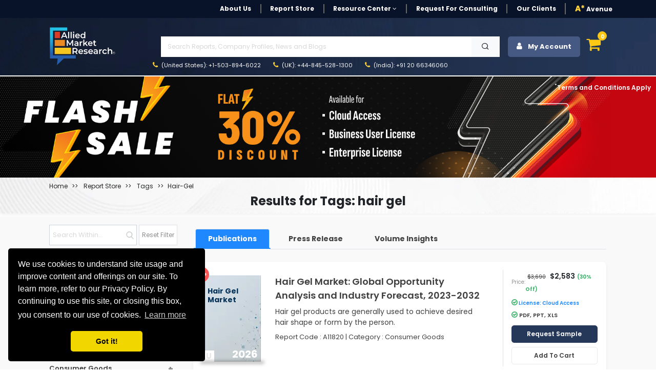

--- FILE ---
content_type: text/html; charset=UTF-8
request_url: https://www.alliedmarketresearch.com/tag/hair-gel
body_size: 17777
content:
<!DOCTYPE html><html lang="en"><head> <meta charset="utf-8"> <meta name="viewport" content="width=device-width, initial-scale=1.0"> <base href="https://www.alliedmarketresearch.com/"> <meta http-equiv="X-UA-Compatible" content="ie=edge"> <meta name="csrf-token" content="EhDb5VsQzpQasT3nUhWIXVdrmCgiyOgRExmPEE57"> <title>Tags Reports - Allied Market Research</title> <meta name='description' content=""> <meta name="keywords" content=""> <meta name="robots" content="noindex,nofollow"> <meta name="copyright" content="Allied Market Research, https://www.alliedmarketresearch.com/, All right reserved 2026."> <meta name="author" content="Allied Market Research, https://www.alliedmarketresearch.com/"> <link rel="icon" href="assets/img/favicon.ico"> <meta name="msvalidate.01" content="400EACCFFCAB4DC7019225F84701117B"> <meta name="google-site-verification" content="C3OxZWpV__cG8Bu_xG8RxYyqhn8Ag8aWr23dN1Yw88c"> <meta name="sitelock-site-verification" content="1403"> <meta name="naver-site-verification" content="navera5fd92c51cfe50ac8e8054dbb349a0e2" /> <meta name='msvalidate.01' content="400EACCFFCAB4DC7019225F84701117B"> <meta name="facebook-domain-verification" content="czleyg1mqu3b1yo9620pz0jiv8zzlg"> <meta property="fb:pages" content="201811356648769"> <link rel="stylesheet" href="https://cdn.jsdelivr.net/npm/bootstrap@4.0.0/dist/css/bootstrap.min.css" integrity="sha384-Gn5384xqQ1aoWXA+058RXPxPg6fy4IWvTNh0E263XmFcJlSAwiGgFAW/dAiS6JXm" crossorigin="anonymous"> <link rel="stylesheet" href="assets/css/font-awesome.min.css"> <link rel="stylesheet" href="assets/css/style_sheet.css?v=1770017417"> <script src="assets/js/rev_js/jquery.slim.min.js" ></script> <script src="assets/js/rev_js/jquery.min.js" ></script> <script src="assets/js/rev_js/bootstrap.min.js" async></script> <script src="assets/js/rev_js/popper.min.js" defer></script> <link href="https://fonts.googleapis.com/css?family=Poppins:300,300i,400,400i,600,600i,700,700i,800,800i&display=swap" rel="stylesheet"> <link rel="stylesheet" href="https://cdnjs.cloudflare.com/ajax/libs/remixicon/3.7.0/remixicon.min.css"> <script async src="https://www.googletagmanager.com/gtag/js?id=UA-82223521-1"></script><script> window.dataLayer = window.dataLayer || []; function gtag(){dataLayer.push(arguments);} gtag('js', new Date()); gtag('config', 'UA-82223521-1');</script><script>(function(w,d,s,l,i){w[l]=w[l]||[];w[l].push({'gtm.start':new Date().getTime(),event:'gtm.js'});var f=d.getElementsByTagName(s)[0],j=d.createElement(s),dl=l!='dataLayer'?'&l='+l:'';j.async=true;j.src='https://www.googletagmanager.com/gtm.js?id='+i+dl;f.parentNode.insertBefore(j,f);})(window,document,'script','dataLayer','GTM-MF95NJW');</script> <script src="https://www.google.com/recaptcha/api.js" defer></script> 
                              <script>!function(a){var e="https://s.go-mpulse.net/boomerang/",t="addEventListener";if("False"=="True")a.BOOMR_config=a.BOOMR_config||{},a.BOOMR_config.PageParams=a.BOOMR_config.PageParams||{},a.BOOMR_config.PageParams.pci=!0,e="https://s2.go-mpulse.net/boomerang/";if(window.BOOMR_API_key="RRYDQ-7WFUF-5EPRY-ZEKZY-R6GQR",function(){function n(e){a.BOOMR_onload=e&&e.timeStamp||(new Date).getTime()}if(!a.BOOMR||!a.BOOMR.version&&!a.BOOMR.snippetExecuted){a.BOOMR=a.BOOMR||{},a.BOOMR.snippetExecuted=!0;var i,_,o,r=document.createElement("iframe");if(a[t])a[t]("load",n,!1);else if(a.attachEvent)a.attachEvent("onload",n);r.src="javascript:void(0)",r.title="",r.role="presentation",(r.frameElement||r).style.cssText="width:0;height:0;border:0;display:none;",o=document.getElementsByTagName("script")[0],o.parentNode.insertBefore(r,o);try{_=r.contentWindow.document}catch(O){i=document.domain,r.src="javascript:var d=document.open();d.domain='"+i+"';void(0);",_=r.contentWindow.document}_.open()._l=function(){var a=this.createElement("script");if(i)this.domain=i;a.id="boomr-if-as",a.src=e+"RRYDQ-7WFUF-5EPRY-ZEKZY-R6GQR",BOOMR_lstart=(new Date).getTime(),this.body.appendChild(a)},_.write("<bo"+'dy onload="document._l();">'),_.close()}}(),"".length>0)if(a&&"performance"in a&&a.performance&&"function"==typeof a.performance.setResourceTimingBufferSize)a.performance.setResourceTimingBufferSize();!function(){if(BOOMR=a.BOOMR||{},BOOMR.plugins=BOOMR.plugins||{},!BOOMR.plugins.AK){var e=""=="true"?1:0,t="",n="clqgbdaxibzco2makkeq-f-4388f1d51-clientnsv4-s.akamaihd.net",i="false"=="true"?2:1,_={"ak.v":"39","ak.cp":"763070","ak.ai":parseInt("491857",10),"ak.ol":"0","ak.cr":9,"ak.ipv":4,"ak.proto":"h2","ak.rid":"a013a2c","ak.r":42221,"ak.a2":e,"ak.m":"dsca","ak.n":"essl","ak.bpcip":"18.224.96.0","ak.cport":32820,"ak.gh":"23.64.113.12","ak.quicv":"","ak.tlsv":"tls1.3","ak.0rtt":"","ak.0rtt.ed":"","ak.csrc":"-","ak.acc":"","ak.t":"1770017417","ak.ak":"hOBiQwZUYzCg5VSAfCLimQ==[base64]/A6RKDwWzAyVXNylrBUqQeKEe/yAIkpJXl05shRVt70omjjFvq5KxZM9nPHNQBEuWMPvfmflaOV5UZHrrBpy3/I3ChqZesUG8gecc0po1Dsll06owaX2szsZTowhrhR5Pls5Zt6+m+FSqliDMcP6VUnw=","ak.pv":"40","ak.dpoabenc":"","ak.tf":i};if(""!==t)_["ak.ruds"]=t;var o={i:!1,av:function(e){var t="http.initiator";if(e&&(!e[t]||"spa_hard"===e[t]))_["ak.feo"]=void 0!==a.aFeoApplied?1:0,BOOMR.addVar(_)},rv:function(){var a=["ak.bpcip","ak.cport","ak.cr","ak.csrc","ak.gh","ak.ipv","ak.m","ak.n","ak.ol","ak.proto","ak.quicv","ak.tlsv","ak.0rtt","ak.0rtt.ed","ak.r","ak.acc","ak.t","ak.tf"];BOOMR.removeVar(a)}};BOOMR.plugins.AK={akVars:_,akDNSPreFetchDomain:n,init:function(){if(!o.i){var a=BOOMR.subscribe;a("before_beacon",o.av,null,null),a("onbeacon",o.rv,null,null),o.i=!0}return this},is_complete:function(){return!0}}}}()}(window);</script></head><body> <noscript> <iframe src="https://www.googletagmanager.com/ns.html?id=GTM-MF95NJW" height="0" width="0" style="display:none;visibility:hidden"></iframe> </noscript> <style> .search-mobile { position: absolute; right: 3px; background-color: #474747; border: 0; color: white; font-size: 20px; border-radius: 3px; }</style><header> <div class="avn-head-topstrip d-none d-sm-none d-md-block d-lg-block"> <div class="container"> <nav class="navbar navbar-expand-lg navbar-light py-1 px-0"> <div class="collapse navbar-collapse" id="navbarSupportedContent"> <ul class="navbar-nav align-items-center ml-auto"> <li class="nav-item"> <a class="nav-link " href="about-us">About Us</a> </li> <li class="nav-item "> <a class="nav-link" href="/reports-store">Report Store</a> </li> <li class="nav-item dropdown"> <a class="nav-link dropdown-toggle" href="javascript:void(0)" role="button" data-toggle="dropdown" aria-expanded="false" onclick="openRCPage()"> Resource Center <i class="fa fa-angle-down" aria-hidden="true"></i> </a> <div class="dropdown-menu fs12"> <a class="dropdown-item" href="https://www.alliedmarketresearch.com/amr-in-news">AMR in News</a> <a class="dropdown-item" href="https://blog.alliedmarketresearch.com/">Blogs</a> <a class="dropdown-item" href="/press-release">Press Releases</a> </div> </li> <li class="nav-item"> <a class="nav-link" href="/request-for-quotation">Request for Consulting</a> </li> <li class="nav-item"> <a class="nav-link " href="https://www.alliedmarketresearch.com/testimonials">Our Clients</a> </li>   <li class="nav-item avn-outer-nav"> <a class="nav-link pr-0" href="/Avenue-Membership-details"><span class="color-mysin fw-900">A*</span> Avenue </a> </li> </ul> </div> </nav> </div> </div>  <div class="avn-head-main" id="sickyHeader"> <div class="container-fluid px-xl-6"> <nav class="navbar navbar-expand-lg navbar-light py-1 px-0"> <a class="navbar-brand mr-4" href="https://www.alliedmarketresearch.com/"><img src="assets/images/rev_images/allied-logo-white.svg" class="img-fluied" title="Allied Market Research" alt="Allied Market Research Company Logo" width="130" height="75"></a> <div class="collapse navbar-collapse" id="navbarSupportedContent2"> <div class="w-100 ml-5"> <ul class="navbar-nav anv-head-upnav">  <li class="nav-item dropdown"> <p class="m-1">&nbsp;</p>  </li> </ul> <div class="avn-head-search w-100 my-0"> <form class="form-group row pl-3 m-0 d-flex justify-content-between mr-3" action="https://www.alliedmarketresearch.com/search-results" name="frm_search" method="get"> <input class="form-control searchUpdated col-11 rounded-0" type="text" name="search" placeholder="Search Reports, Company Profiles, News and Blogs" aria-label="Search" id="searchUpdatedDesk" style="background-image: none;" required> <button type="submit" class="btn btn-light col-1 rounded-0" aria-label="Search"> <i class="ri-search-line" aria-hidden="true"></i> </button> </form> </div> <ul class="navbar-nav anv-head-contact"> <li class="nav-item active"> <a class="nav-link" href="tel:+1-503-894-6022"><i class="fa fa-phone color-mysin mr-1" aria-hidden="true"></i> (United States): +1-503-894-6022</a> </li> <li class="nav-item"> <a class="nav-link" href="tel:+44-845-528-1300"><i class="fa fa-phone color-mysin mr-1" aria-hidden="true"></i> (UK): +44-845-528-1300</a> </li> <li class="nav-item"> <a class="nav-link" href="tel:+912066346060"><i class="fa fa-phone color-mysin mr-1" aria-hidden="true"></i> (India): +91 20 66346060</a> </li> </ul> </div> <div class="navbar-nav ml-auto avn-sidebtns d-flex justify-content-right"> <div class="nav-item login" style="position: relative;"> <button class="btn btn-secondary avn-acct-btn w-100" type="submit"> <i class="fa fa-user mr-2" aria-hidden="true"></i> My Account </button> <div class="login-options"> <div class="login-text-1">Login/Signup</div> <div class="login-text-2">Register now and get 500 Loyalty reward points instantly!<img class="loyaltypoints-image" src="https://www.alliedmarketresearch.com/images/loyaltypoints.webp" alt="Reward Points for New Register User" title="Loyalty Rewards Points"></div> <div class="login-button-container"> <button type="button" class="btn btn-dark avn-siden-btns-light w-100 btn-lg login-button fs14 fw-700" data-toggle="modal" data-target="#loginModel"> Login/Signup with Email </button> </div> </div></div> <div class="dropdown dropleft"> <div class="cart-icon" data-toggle="dropdown" aria-expanded="false" role="button"> <i class="fa fa-shopping-cart fa-shopping-cart-menu" aria-hidden="true"></i> <span class="cart-count">0</span> </div> <div class="dropdown-menu avn-cart-drop p-3"> <i class="fa fa-sort-asc avn-cart-point" aria-hidden="true"></i> <div class="dropdown-item p-0"> <div id="cart"></div> <div class="empty-cart"> <p class="mb-0 p-2 fs12 color-tundora fw-500">Your shopping cart is empty. Please add some items to your basket before proceeding.</p> </div> </div> </div> </div> </div> </div> </nav> </div> </div> <div class="mobileserchBarTog"> <form class="form-inline my-3 collapse" id="searchForm" action="https://www.alliedmarketresearch.com/search-results" name="frm_search" method="get"> <div class="container"> <div class="row d-flex justify-content-between align-items-center"> <div class="col-10 pr-1"> <input class="form-control searchUpdated w-100 hover-outline-none hover-shadow-none" type="text" name="search" placeholder="Search Reports, Company Profiles, News and Blogs" aria-label="Search" id="searchUpdatedMob" autocomplete="off"> </div> <div class="col-2 pl-0"> <button class="btn btn-secondary headsearch-btn w-100 hover-outline-none hover-shadow-none" type="submit"> <i class="fa fa-search" aria-hidden="true"></i> </button> </div> </div> </div> </form> </div></header><div class="amrsearchresult"> <div style="display: none;" class="search-result container" id="primary-search-result"></div></div><div class="AvNMainSideNav d-block d-sm-none"> <div class="card rounded-0"> <div class="card-body"> <ul class="nav flex-column"> <li class="nav-item"> <a class="nav-link " href="about-us">About Us</a> </li> <li class="nav-item "> <a class="nav-link" href="/reports-store">Report Store</a> </li> <li class="nav-item"> <a class="nav-link " href="https://www.alliedmarketresearch.com/amr-in-news">AMR in News</a> </li> <li class="nav-item"> <a class="nav-link " href="https://blog.alliedmarketresearch.com/">Blogs</a> </li> <li class="nav-item"> <a class="nav-link " href="/press-release">Press Releases</a> </li> <li class="nav-item"> <a class="nav-link" href="/request-for-quotation">Request for Consulting</a> </li> <li class="nav-item"> <a class="nav-link " href="https://www.alliedmarketresearch.com/testimonials">Our Clients</a> </li> <li class="nav-item avn-outer-nav"> <a class="nav-link pr-0" href="/Avenue-Membership-details"><span class="color-mysin fw-900">A*</span> Avenue </a> </li> </ul> <div class="avn-head-search w-100 my-3">  </div> </div> </div></div> <div class="container-fluid d-none d-sm-block"> <div class="row" style="position:relative;"> <div id="myCarousel" class="carousel slide" data-ride="carousel"> <div class="carousel-inner"> <div class="carousel-item active "> <div class="row" style='margin-top: 2px;'> <div class="col-md-12"> <img src="https://www.alliedmarketresearch.com/assets/bannerImages/amr-banner-1745228755-B-2025-04-21-1745228755.png" alt="Offer Banner" title="Offer Banner" style="width:1902px;" class='img-responsive img-fluid'> </div> </div> </div> </div> </div> <a href="terms-and-conditions" style="position:absolute;top:15px;right:0;right:10px;color:#ffffff;font-size:12px;font-weight: 600;"><sup>*</sup>Terms and Conditions Apply</a> </div></div><style> .report-table { display: table; width: 100%; border-collapse: collapse; margin-bottom: 20px; } .table-header, .table-row { display: table-row; background-color: #f2f2f2; } .header-cell, .cell { display: table-cell; padding: 10px; border: 1px solid #dddddd; text-align: left; } .company-logo { max-width: 50px; max-height: 50px; margin-right: 10px; } .avp-filter-rdlist-accord { /* height: 500px; overflow-y: auto; */ }</style><section class="avn-rs-banner pt-2"> <div class="container-fluid px-xl-6"> <div class="row"> <div class="col-12"> <div class="avn-rtlist-bred"> <nav aria-label="breadcrumb"> <ol class="breadcrumb bg-transparent p-0 mb-2"> <li class="breadcrumb-item fs12 fw-400 text-capitalize"><a class="color-mine-shaft" href="/">Home</a></li> <li class='breadcrumb-item fs12 fw-400 text-capitalize'> <a class='color-mine-shaft' href='https://www.alliedmarketresearch.com/reports-store'> <span> Report Store </span> </a> </li> <li class='breadcrumb-item fs12 fw-400 text-capitalize'> <a class='color-mine-shaft'> <span>Tags</span> </a> </li> <li class='breadcrumb-item fs12 fw-400 text-capitalize'> <a class='color-mine-shaft' href='tag/hair-gel'> <span>hair-gel</span> </a> </li> </ol> </nav> </div> </div> <div class="col-12"> <div class="avp-heading-section text-center mt-2"> <h1 class="text-black fw-700 fs-4">Results for Tags: hair gel</h1> <p class="fs12 fw-400 color-mine-shaft"></p> </div> </div> </div> </div></section><section class="report-store-bg bg-alabaster pt-3"> <div class="container-fluid px-xl-6">   <div class="row"> <div class="col-12 col-sm-12 col-md-3 col-lg-3"> <div class="avp-filter-box sticky-top pb-5"> <div class="row d-flex justify-content-between align-items-center"> <div class="col-8 pr-0"> <div class="input-group mb-2"> <input type="text" class="form-control rounded-0 hover-shadow-none hover-outline-none avn-serch-fillter fs12 h40" placeholder="Search Within..." id="childSearch" value="">  </div> </div> <div class="col-4 pl-1"> <button class="btn avp-filter-btn hover-shadow-none hover-outline-none w-100 py-1 px-1 color-grey bg-white border rounded-0 fs12 mb-2 h40 text-center"> Reset Filter </button> </div> </div> <div class="row"> <div class=" col-md-5 pr-0 avp-filter avp-filter-region" style="border-right: 1px solid rgb(206, 206, 206)" > <h2 class="my-3 d-block fs-8 fw-700">Filter by Region</h2> <div class="avp-filter-checkbox color-tundora fs-8"> <div class="form-check form-check-inline d-block mb-1"> <input class="form-check-input filter-checkbox" type="checkbox" id="filter-regional" value="1" > <label class="form-check-label" for="filter-regional">Regional</label> &nbsp;  </div> <div class="form-check form-check-inline d-block mb-1"> <input class="form-check-input filter-checkbox" type="checkbox" id="filter-country" value="2" > <label class="form-check-label" for="filter-country">Country</label> </div> <div class="form-check form-check-inline d-block mb-1"> <input class="form-check-input filter-checkbox" type="checkbox" id="filter-global" value="3" > <label class="form-check-label" for="filter-global">Global</label> </div> </div> </div> <div class="col-md-7 avp-filter avp-filter-offers"> <h2 class="my-3 d-block fs-8 fw-700">Filter by Discounts</h2> <div class="avp-filter-checkbox color-grey fs-8"> <div class="form-check form-check-inline d-block mb-1"> <input class="form-check-input filter-checkbox-offers" type="checkbox" id="filter-offer3" value="20-30"> <label class="form-check-label" for="filter-global">20% - 30% Off</label> </div> <div class="form-check form-check-inline d-block mb-1"> <input class="form-check-input filter-checkbox-offers" type="checkbox" id="filter-offer2" value="30-40"> <label class="form-check-label" for="filter-country">30% - 40% Off</label> </div> <div class="form-check form-check-inline d-block mb-1"> <input class="form-check-input filter-checkbox-offers" type="checkbox" id="filter-offer1" value="40-50"> <label class="form-check-label" for="filter-regional">40% - 50% Off</label> </div> </div> </div> </div> <div class="avp-filter avp-filter-category avp-filter-category-desktop"> <div class="d-flex justify-content-between align-items-center"> <h2 class="my-3 d-block fs-8 fw-700">Filter by Category</h2> <a href="#" class="fs12 fw-600 mt-2 color-dodger-blue text-capitalize" id="show-more-categories" style="display: none;">+7 more</a> <a href="#" class="fs12 fw-600 mt-2 color-dodger-blue text-capitalize" id="hide-categories" style="display: none;"> -show Less</a> </div> <div id="accordion" class="avp-filter-rdlist-accord border-0"> <div class="card border-0 bg-transparent "> <div class="card-header bg-transparent" id="heading-0"> <h3 class="avp-card-title d-flex justify-content-between"> <a class="avp-cat-tile nottexttransform " href=" https://www.alliedmarketresearch.com/reports-store/life-sciences "> Life Sciences </a> <a class="avp-Acord-btn" role="button" data-toggle="collapse" href="#collapse-0" aria-expanded="" aria-controls="collapse-0"> </a> </h3> </div> <div id="collapse-0" class="collapse " data-parent="#accordion" aria-labelledby="heading-0"> <div class="card-body p-0"> <div class="nav flex-column" id="heading-0-0"> <h4 class="fs-10 mb-0 pb-0"><a href=" https://www.alliedmarketresearch.com/life-sciences/Pharmaceuticals-market-report " class="nav-link nottexttransform " style="text-transform:inherit"> Pharmaceuticals </a></h4> <h4 class="fs-10 mb-0 pb-0"><a href=" https://www.alliedmarketresearch.com/life-sciences/medical-devices-market-report " class="nav-link nottexttransform " style="text-transform:inherit"> Medical Devices and Supplies </a></h4> <h4 class="fs-10 mb-0 pb-0"><a href=" https://www.alliedmarketresearch.com/life-sciences/Healthcare-market-report " class="nav-link nottexttransform " style="text-transform:inherit"> Healthcare </a></h4> <h4 class="fs-10 mb-0 pb-0"><a href=" https://www.alliedmarketresearch.com/life-sciences/diagnostic-and-biotech-market-report " class="nav-link nottexttransform " style="text-transform:inherit"> Diagnostics and Biotech </a></h4> <h4 class="fs-10 mb-0 pb-0"><a href=" https://www.alliedmarketresearch.com/life-sciences/therapeutics-market-report " class="nav-link nottexttransform " style="text-transform:inherit"> Therapeutics </a></h4> <h4 class="fs-10 mb-0 pb-0"><a href=" https://www.alliedmarketresearch.com/life-sciences/healthcare-it-market-report " class="nav-link nottexttransform " style="text-transform:inherit"> Healthcare IT </a></h4> </div> </div> </div> </div> <div class="card border-0 bg-transparent "> <div class="card-header bg-transparent" id="heading-1"> <h3 class="avp-card-title d-flex justify-content-between"> <a class="avp-cat-tile nottexttransform " href=" https://www.alliedmarketresearch.com/reports-store/consumer-goods "> Consumer Goods </a> <a class="avp-Acord-btn" role="button" data-toggle="collapse" href="#collapse-1" aria-expanded="" aria-controls="collapse-1"> </a> </h3> </div> <div id="collapse-1" class="collapse " data-parent="#accordion" aria-labelledby="heading-1"> <div class="card-body p-0"> <div class="nav flex-column" id="heading-1-1"> <h4 class="fs-10 mb-0 pb-0"><a href=" https://www.alliedmarketresearch.com/consumer-goods/consumer-electronics-market-report " class="nav-link nottexttransform " style="text-transform:inherit"> Consumer Electronics </a></h4> <h4 class="fs-10 mb-0 pb-0"><a href=" https://www.alliedmarketresearch.com/consumer-goods/home-products-market-report " class="nav-link nottexttransform " style="text-transform:inherit"> Home Products </a></h4> <h4 class="fs-10 mb-0 pb-0"><a href=" https://www.alliedmarketresearch.com/consumer-goods/luxury-and-high-value-products-market-report " class="nav-link nottexttransform " style="text-transform:inherit"> Luxury and high value products </a></h4> <h4 class="fs-10 mb-0 pb-0"><a href=" https://www.alliedmarketresearch.com/consumer-goods/personal-care-and-cosmetic-market-report " class="nav-link nottexttransform " style="text-transform:inherit"> Personal care and cosmetic </a></h4> <h4 class="fs-10 mb-0 pb-0"><a href=" https://www.alliedmarketresearch.com/consumer-goods/apparel-and-fashion-market-report " class="nav-link nottexttransform " style="text-transform:inherit"> Apparel and Fashion </a></h4> <h4 class="fs-10 mb-0 pb-0"><a href=" https://www.alliedmarketresearch.com/consumer-goods/retailing-market-report " class="nav-link nottexttransform " style="text-transform:inherit"> Retailing </a></h4> <h4 class="fs-10 mb-0 pb-0"><a href=" https://www.alliedmarketresearch.com/consumer-goods/consumer-and-general-services-market-report " class="nav-link nottexttransform " style="text-transform:inherit"> Consumer and general services </a></h4> <h4 class="fs-10 mb-0 pb-0"><a href=" https://www.alliedmarketresearch.com/consumer-goods/sports-and-leisure-market-report " class="nav-link nottexttransform " style="text-transform:inherit"> Sports, Fitness and Leisure </a></h4> <h4 class="fs-10 mb-0 pb-0"><a href=" https://www.alliedmarketresearch.com/consumer-goods/baby-products-and-supplies-market-report " class="nav-link nottexttransform " style="text-transform:inherit"> Baby products and supplies </a></h4> <h4 class="fs-10 mb-0 pb-0"><a href=" https://www.alliedmarketresearch.com/consumer-goods/office-products-and-supplies-market-report " class="nav-link nottexttransform " style="text-transform:inherit"> Office products and supplies </a></h4> <h4 class="fs-10 mb-0 pb-0"><a href=" https://www.alliedmarketresearch.com/consumer-goods/pet-products-and-supplies-market-report " class="nav-link nottexttransform " style="text-transform:inherit"> Pet products and supplies </a></h4> <h4 class="fs-10 mb-0 pb-0"><a href=" https://www.alliedmarketresearch.com/consumer-goods/entertainment-market-report " class="nav-link nottexttransform " style="text-transform:inherit"> Entertainment Products </a></h4> <h4 class="fs-10 mb-0 pb-0"><a href=" https://www.alliedmarketresearch.com/consumer-goods/travel-market-report " class="nav-link nottexttransform " style="text-transform:inherit"> Travel and Luxury Travel </a></h4> <h4 class="fs-10 mb-0 pb-0"><a href=" https://www.alliedmarketresearch.com/consumer-goods/packaging-market-report " class="nav-link nottexttransform " style="text-transform:inherit"> Packaging </a></h4> <h4 class="fs-10 mb-0 pb-0"><a href=" https://www.alliedmarketresearch.com/consumer-goods/hospitality-market-report " class="nav-link nottexttransform " style="text-transform:inherit"> Hospitality </a></h4> </div> </div> </div> </div> <div class="card border-0 bg-transparent "> <div class="card-header bg-transparent" id="heading-2"> <h3 class="avp-card-title d-flex justify-content-between"> <a class="avp-cat-tile nottexttransform " href=" https://www.alliedmarketresearch.com/reports-store/materials-and-chemicals "> Materials and Chemicals </a> <a class="avp-Acord-btn" role="button" data-toggle="collapse" href="#collapse-2" aria-expanded="" aria-controls="collapse-2"> </a> </h3> </div> <div id="collapse-2" class="collapse " data-parent="#accordion" aria-labelledby="heading-2"> <div class="card-body p-0"> <div class="nav flex-column" id="heading-2-2"> <h4 class="fs-10 mb-0 pb-0"><a href=" https://www.alliedmarketresearch.com/materials-and-chemicals/speciality-and-fine-chemicals-market-report " class="nav-link nottexttransform " style="text-transform:inherit"> Renewable, Speciality and fine chemicals </a></h4> <h4 class="fs-10 mb-0 pb-0"><a href=" https://www.alliedmarketresearch.com/materials-and-chemicals/bulk-chemicals-market-report " class="nav-link nottexttransform " style="text-transform:inherit"> Bulk Chemicals </a></h4> <h4 class="fs-10 mb-0 pb-0"><a href=" https://www.alliedmarketresearch.com/materials-and-chemicals/composites-market-report " class="nav-link nottexttransform " style="text-transform:inherit"> Composites </a></h4> <h4 class="fs-10 mb-0 pb-0"><a href=" https://www.alliedmarketresearch.com/materials-and-chemicals/advanced-materials-market-report " class="nav-link nottexttransform " style="text-transform:inherit"> Advanced Materials </a></h4> <h4 class="fs-10 mb-0 pb-0"><a href=" https://www.alliedmarketresearch.com/materials-and-chemicals/paints-coatings-and-additives-market-report " class="nav-link nottexttransform " style="text-transform:inherit"> Paints, Coatings and Additives </a></h4> </div> </div> </div> </div> <div class="card border-0 bg-transparent "> <div class="card-header bg-transparent" id="heading-3"> <h3 class="avp-card-title d-flex justify-content-between"> <a class="avp-cat-tile nottexttransform " href=" https://www.alliedmarketresearch.com/reports-store/construction-and-manufacturing "> Construction and Manufacturing </a> <a class="avp-Acord-btn" role="button" data-toggle="collapse" href="#collapse-3" aria-expanded="" aria-controls="collapse-3"> </a> </h3> </div> <div id="collapse-3" class="collapse " data-parent="#accordion" aria-labelledby="heading-3"> <div class="card-body p-0"> <div class="nav flex-column" id="heading-3-3"> <h4 class="fs-10 mb-0 pb-0"><a href=" https://www.alliedmarketresearch.com/construction-and-manufacturing/packaging-market-report " class="nav-link nottexttransform " style="text-transform:inherit"> Packaging </a></h4> <h4 class="fs-10 mb-0 pb-0"><a href=" https://www.alliedmarketresearch.com/construction-and-manufacturing/manufacturing-market-report " class="nav-link nottexttransform " style="text-transform:inherit"> Manufacturing </a></h4> <h4 class="fs-10 mb-0 pb-0"><a href=" https://www.alliedmarketresearch.com/construction-and-manufacturing/manufacturing-services-market-report " class="nav-link nottexttransform " style="text-transform:inherit"> Manufacturing Services </a></h4> <h4 class="fs-10 mb-0 pb-0"><a href=" https://www.alliedmarketresearch.com/construction-and-manufacturing/equipment-and-machinery-market-report " class="nav-link nottexttransform " style="text-transform:inherit"> Engineering, Equipment and Machinery </a></h4> <h4 class="fs-10 mb-0 pb-0"><a href=" https://www.alliedmarketresearch.com/construction-and-manufacturing/heavy-manufacturing-market-report " class="nav-link nottexttransform " style="text-transform:inherit"> Heavy Manufacturing </a></h4> <h4 class="fs-10 mb-0 pb-0"><a href=" https://www.alliedmarketresearch.com/construction-and-manufacturing/roads-and-highways-market-report " class="nav-link nottexttransform " style="text-transform:inherit"> Roads and Highways </a></h4> <h4 class="fs-10 mb-0 pb-0"><a href=" https://www.alliedmarketresearch.com/construction-and-manufacturing/residential-construction-and-improvement-market-report " class="nav-link nottexttransform " style="text-transform:inherit"> Residential Construction and Improvement </a></h4> <h4 class="fs-10 mb-0 pb-0"><a href=" https://www.alliedmarketresearch.com/construction-and-manufacturing/hvac-market-report " class="nav-link nottexttransform " style="text-transform:inherit"> HVAC </a></h4> <h4 class="fs-10 mb-0 pb-0"><a href=" https://www.alliedmarketresearch.com/construction-and-manufacturing/construction-materials-market-report " class="nav-link nottexttransform " style="text-transform:inherit"> Construction Materials </a></h4> </div> </div> </div> </div> <div class="card border-0 bg-transparent "> <div class="card-header bg-transparent" id="heading-4"> <h3 class="avp-card-title d-flex justify-content-between"> <a class="avp-cat-tile nottexttransform " href=" https://www.alliedmarketresearch.com/reports-store/food-and-beverages "> Food and Beverages </a> <a class="avp-Acord-btn" role="button" data-toggle="collapse" href="#collapse-4" aria-expanded="" aria-controls="collapse-4"> </a> </h3> </div> <div id="collapse-4" class="collapse " data-parent="#accordion" aria-labelledby="heading-4"> <div class="card-body p-0"> <div class="nav flex-column" id="heading-4-4"> <h4 class="fs-10 mb-0 pb-0"><a href=" https://www.alliedmarketresearch.com/food-and-beverages/food-services-and-hospitality-market-report " class="nav-link nottexttransform " style="text-transform:inherit"> Food Services and Hospitality </a></h4> <h4 class="fs-10 mb-0 pb-0"><a href=" https://www.alliedmarketresearch.com/food-and-beverages/food-ingredient-market-report " class="nav-link nottexttransform " style="text-transform:inherit"> Food Ingredient </a></h4> <h4 class="fs-10 mb-0 pb-0"><a href=" https://www.alliedmarketresearch.com/food-and-beverages/additives-and-supplements-market-report " class="nav-link nottexttransform " style="text-transform:inherit"> Additives and Supplements </a></h4> <h4 class="fs-10 mb-0 pb-0"><a href=" https://www.alliedmarketresearch.com/food-and-beverages/advanced-packaging-and-tracking-technologies-market-report " class="nav-link nottexttransform " style="text-transform:inherit"> Advanced Packaging and Tracking Technologies </a></h4> <h4 class="fs-10 mb-0 pb-0"><a href=" https://www.alliedmarketresearch.com/food-and-beverages/nutraceutical-wellness-food-market-report " class="nav-link nottexttransform " style="text-transform:inherit"> Wellness food </a></h4> <h4 class="fs-10 mb-0 pb-0"><a href=" https://www.alliedmarketresearch.com/food-and-beverages/convenience-food-frozen-food-market-report " class="nav-link nottexttransform " style="text-transform:inherit"> Convenience Food </a></h4> <h4 class="fs-10 mb-0 pb-0"><a href=" https://www.alliedmarketresearch.com/food-and-beverages/agriculture-and-agri-products-market-report " class="nav-link nottexttransform " style="text-transform:inherit"> Agriculture and Agri Products </a></h4> <h4 class="fs-10 mb-0 pb-0"><a href=" https://www.alliedmarketresearch.com/food-and-beverages/beverages-market-report " class="nav-link nottexttransform " style="text-transform:inherit"> Beverages </a></h4> </div> </div> </div> </div> <div class="card border-0 bg-transparent "> <div class="card-header bg-transparent" id="heading-5"> <h3 class="avp-card-title d-flex justify-content-between"> <a class="avp-cat-tile nottexttransform " href=" https://www.alliedmarketresearch.com/reports-store/energy-and-power "> Energy and Power </a> <a class="avp-Acord-btn" role="button" data-toggle="collapse" href="#collapse-5" aria-expanded="" aria-controls="collapse-5"> </a> </h3> </div> <div id="collapse-5" class="collapse " data-parent="#accordion" aria-labelledby="heading-5"> <div class="card-body p-0"> <div class="nav flex-column" id="heading-5-5"> <h4 class="fs-10 mb-0 pb-0"><a href=" https://www.alliedmarketresearch.com/energy-and-power/green-alternative-renewable-energy-market-report " class="nav-link nottexttransform " style="text-transform:inherit"> Renewable Energy </a></h4> <h4 class="fs-10 mb-0 pb-0"><a href=" https://www.alliedmarketresearch.com/energy-and-power/non-renewable-conventional-market-report " class="nav-link nottexttransform " style="text-transform:inherit"> Non-Renewable Energy </a></h4> <h4 class="fs-10 mb-0 pb-0"><a href=" https://www.alliedmarketresearch.com/energy-and-power/storage-and-distribution-market-report " class="nav-link nottexttransform " style="text-transform:inherit"> Storage and Distribution </a></h4> <h4 class="fs-10 mb-0 pb-0"><a href=" https://www.alliedmarketresearch.com/energy-and-power/combined-heat-and-power-market-report " class="nav-link nottexttransform " style="text-transform:inherit"> Combined Heat and Power </a></h4> <h4 class="fs-10 mb-0 pb-0"><a href=" https://www.alliedmarketresearch.com/energy-and-power/energy-efficiency-and-conservation-market-report " class="nav-link nottexttransform " style="text-transform:inherit"> Energy Efficiency and Conservation </a></h4> <h4 class="fs-10 mb-0 pb-0"><a href=" https://www.alliedmarketresearch.com/energy-and-power/utility-market-report " class="nav-link nottexttransform " style="text-transform:inherit"> Utility </a></h4> <h4 class="fs-10 mb-0 pb-0"><a href=" https://www.alliedmarketresearch.com/energy-and-power/equipment-and-devices-market-report " class="nav-link nottexttransform " style="text-transform:inherit"> Equipment and Devices </a></h4> </div> </div> </div> </div> <div class="card border-0 bg-transparent "> <div class="card-header bg-transparent" id="heading-6"> <h3 class="avp-card-title d-flex justify-content-between"> <a class="avp-cat-tile nottexttransform " href=" https://www.alliedmarketresearch.com/reports-store/semiconductor-and-electronics "> Semiconductor and Electronics </a> <a class="avp-Acord-btn" role="button" data-toggle="collapse" href="#collapse-6" aria-expanded="" aria-controls="collapse-6"> </a> </h3> </div> <div id="collapse-6" class="collapse " data-parent="#accordion" aria-labelledby="heading-6"> <div class="card-body p-0"> <div class="nav flex-column" id="heading-6-6"> <h4 class="fs-10 mb-0 pb-0"><a href=" https://www.alliedmarketresearch.com/semiconductor-and-electronics/sensors-and-controls-market-report " class="nav-link nottexttransform " style="text-transform:inherit"> Sensors and Controls </a></h4> <h4 class="fs-10 mb-0 pb-0"><a href=" https://www.alliedmarketresearch.com/semiconductor-and-electronics/semiconductors-market-report " class="nav-link nottexttransform " style="text-transform:inherit"> Semiconductors </a></h4> <h4 class="fs-10 mb-0 pb-0"><a href=" https://www.alliedmarketresearch.com/semiconductor-and-electronics/electronic-security-market-report " class="nav-link nottexttransform " style="text-transform:inherit"> Electronic Security </a></h4> <h4 class="fs-10 mb-0 pb-0"><a href=" https://www.alliedmarketresearch.com/semiconductor-and-electronics/electronic-systems-and-devices-market-report " class="nav-link nottexttransform " style="text-transform:inherit"> Electronic Systems and Devices </a></h4> <h4 class="fs-10 mb-0 pb-0"><a href=" https://www.alliedmarketresearch.com/semiconductor-and-electronics/display-technologies-market-report " class="nav-link nottexttransform " style="text-transform:inherit"> Display Technologies </a></h4> <h4 class="fs-10 mb-0 pb-0"><a href=" https://www.alliedmarketresearch.com/semiconductor-and-electronics/emerging-and-next-generation-technologies-market-report " class="nav-link nottexttransform " style="text-transform:inherit"> Emerging and Next Generation Technologies </a></h4> </div> </div> </div> </div> <div class="card border-0 bg-transparent "> <div class="card-header bg-transparent" id="heading-7"> <h3 class="avp-card-title d-flex justify-content-between"> <a class="avp-cat-tile nottexttransform " href=" https://www.alliedmarketresearch.com/reports-store/automotive-and-transportation "> Automotive and Transportation </a> <a class="avp-Acord-btn" role="button" data-toggle="collapse" href="#collapse-7" aria-expanded="" aria-controls="collapse-7"> </a> </h3> </div> <div id="collapse-7" class="collapse " data-parent="#accordion" aria-labelledby="heading-7"> <div class="card-body p-0"> <div class="nav flex-column" id="heading-7-7"> <h4 class="fs-10 mb-0 pb-0"><a href=" https://www.alliedmarketresearch.com/automotive-and-transportation/infotainment-navigation-and-telematics-market-report " class="nav-link nottexttransform " style="text-transform:inherit"> Infotainment, Navigation and Telematics </a></h4> <h4 class="fs-10 mb-0 pb-0"><a href=" https://www.alliedmarketresearch.com/automotive-and-transportation/safety-and-security-systems-market-report " class="nav-link nottexttransform " style="text-transform:inherit"> Safety and Security Systems </a></h4> <h4 class="fs-10 mb-0 pb-0"><a href=" https://www.alliedmarketresearch.com/automotive-and-transportation/automotive-aftermarket-market-report " class="nav-link nottexttransform " style="text-transform:inherit"> Automotive Aftermarket </a></h4> <h4 class="fs-10 mb-0 pb-0"><a href=" https://www.alliedmarketresearch.com/automotive-and-transportation/electric-and-hybrid-vehicles-market-report " class="nav-link nottexttransform " style="text-transform:inherit"> Electric and Hybrid Vehicles </a></h4> <h4 class="fs-10 mb-0 pb-0"><a href=" https://www.alliedmarketresearch.com/automotive-and-transportation/freight-and-logistics-market-report " class="nav-link nottexttransform " style="text-transform:inherit"> Freight and Logistics </a></h4> <h4 class="fs-10 mb-0 pb-0"><a href=" https://www.alliedmarketresearch.com/automotive-and-transportation/automotive-systems-and-accessories-market-report " class="nav-link nottexttransform " style="text-transform:inherit"> Automotive systems and accessories </a></h4> </div> </div> </div> </div> <div class="card border-0 bg-transparent "> <div class="card-header bg-transparent" id="heading-8"> <h3 class="avp-card-title d-flex justify-content-between"> <a class="avp-cat-tile nottexttransform " href=" https://www.alliedmarketresearch.com/reports-store/information-and-communication-technology-and-media "> ICT and Media </a> <a class="avp-Acord-btn" role="button" data-toggle="collapse" href="#collapse-8" aria-expanded="" aria-controls="collapse-8"> </a> </h3> </div> <div id="collapse-8" class="collapse " data-parent="#accordion" aria-labelledby="heading-8"> <div class="card-body p-0"> <div class="nav flex-column" id="heading-8-8"> <h4 class="fs-10 mb-0 pb-0"><a href=" https://www.alliedmarketresearch.com/information-and-communication-technology-and-media/telecom-and-wireless-market-report " class="nav-link nottexttransform " style="text-transform:inherit"> Telecom and Wireless </a></h4> <h4 class="fs-10 mb-0 pb-0"><a href=" https://www.alliedmarketresearch.com/information-and-communication-technology-and-media/information-infrastructure-and-network-security-market-report " class="nav-link nottexttransform " style="text-transform:inherit"> Information, Infrastructure and Network Security </a></h4> <h4 class="fs-10 mb-0 pb-0"><a href=" https://www.alliedmarketresearch.com/information-and-communication-technology-and-media/high-tech-enterprise-and-consumer-it-market-report " class="nav-link nottexttransform " style="text-transform:inherit"> High Tech, Enterprise and Consumer IT </a></h4> <h4 class="fs-10 mb-0 pb-0"><a href=" https://www.alliedmarketresearch.com/information-and-communication-technology-and-media/communication-services-providers-and-operators-market-report " class="nav-link nottexttransform " style="text-transform:inherit"> Communication Services - Providers and Operators </a></h4> <h4 class="fs-10 mb-0 pb-0"><a href=" https://www.alliedmarketresearch.com/information-and-communication-technology-and-media/software-and-services-market-report " class="nav-link nottexttransform " style="text-transform:inherit"> Software and Services </a></h4> <h4 class="fs-10 mb-0 pb-0"><a href=" https://www.alliedmarketresearch.com/information-and-communication-technology-and-media/e-commerce-and-outsourcing-market-report " class="nav-link nottexttransform " style="text-transform:inherit"> E Commerce and Outsourcing </a></h4> <h4 class="fs-10 mb-0 pb-0"><a href=" https://www.alliedmarketresearch.com/information-and-communication-technology-and-media/entertainment-and-media-technologies-market-report " class="nav-link nottexttransform " style="text-transform:inherit"> Entertainment and Media Technologies </a></h4> <h4 class="fs-10 mb-0 pb-0"><a href=" https://www.alliedmarketresearch.com/information-and-communication-technology-and-media/infotainment-navigation-telematics-market-report " class="nav-link nottexttransform " style="text-transform:inherit"> Infotainment, Navigation and Telematics </a></h4> </div> </div> </div> </div> <div class="card border-0 bg-transparent "> <div class="card-header bg-transparent" id="heading-9"> <h3 class="avp-card-title d-flex justify-content-between"> <a class="avp-cat-tile nottexttransform " href=" https://www.alliedmarketresearch.com/reports-store/aerospace-and-defence "> Aerospace and Defense </a> <a class="avp-Acord-btn" role="button" data-toggle="collapse" href="#collapse-9" aria-expanded="" aria-controls="collapse-9"> </a> </h3> </div> <div id="collapse-9" class="collapse " data-parent="#accordion" aria-labelledby="heading-9"> <div class="card-body p-0"> <div class="nav flex-column" id="heading-9-9"> <h4 class="fs-10 mb-0 pb-0"><a href=" https://www.alliedmarketresearch.com/aerospace-and-defence/commercial-aviation-market-report " class="nav-link nottexttransform " style="text-transform:inherit"> Commercial Aviation </a></h4> <h4 class="fs-10 mb-0 pb-0"><a href=" https://www.alliedmarketresearch.com/aerospace-and-defence/defence-market-report " class="nav-link nottexttransform " style="text-transform:inherit"> Defence </a></h4> <h4 class="fs-10 mb-0 pb-0"><a href=" https://www.alliedmarketresearch.com/aerospace-and-defence/homeland-security-market-report " class="nav-link nottexttransform " style="text-transform:inherit"> Homeland Security </a></h4> <h4 class="fs-10 mb-0 pb-0"><a href=" https://www.alliedmarketresearch.com/aerospace-and-defence/space-market-report " class="nav-link nottexttransform " style="text-transform:inherit"> Space </a></h4> </div> </div> </div> </div> <div class="card border-0 bg-transparent "> <div class="card-header bg-transparent" id="heading-10"> <h3 class="avp-card-title d-flex justify-content-between"> <a class="avp-cat-tile nottexttransform " href=" https://www.alliedmarketresearch.com/reports-store/banking-financial-services-and-insurance "> BFSI </a> <a class="avp-Acord-btn" role="button" data-toggle="collapse" href="#collapse-10" aria-expanded="" aria-controls="collapse-10"> </a> </h3> </div> <div id="collapse-10" class="collapse " data-parent="#accordion" aria-labelledby="heading-10"> <div class="card-body p-0"> <div class="nav flex-column" id="heading-10-10"> <h4 class="fs-10 mb-0 pb-0"><a href=" https://www.alliedmarketresearch.com/banking-financial-services-and-insurance/insurance-market-report " class="nav-link nottexttransform " style="text-transform:inherit"> Insurance </a></h4> <h4 class="fs-10 mb-0 pb-0"><a href=" https://www.alliedmarketresearch.com/banking-financial-services-and-insurance/banking-market-report " class="nav-link nottexttransform " style="text-transform:inherit"> Banking </a></h4> <h4 class="fs-10 mb-0 pb-0"><a href=" https://www.alliedmarketresearch.com/banking-financial-services-and-insurance/financial-services-market-report " class="nav-link nottexttransform " style="text-transform:inherit"> Financial Services </a></h4> <h4 class="fs-10 mb-0 pb-0"><a href=" https://www.alliedmarketresearch.com/banking-financial-services-and-insurance/it-in-bfsi-market-report " class="nav-link nottexttransform " style="text-transform:inherit"> IT in BFSI </a></h4> </div> </div> </div> </div> </div> </div> </div> </div> <div class="col-12 col-sm-12 col-md-9 col-lg-9 px-2 px-sm-2 px-md-3 px-lg-3 mt-2"> <div class="avp-report-tab-section"> <nav class="mb-4"> <div class="nav nav-tabs justify-content-start" id="nav-tab" role="tablist"> <li class="nav-item px-1 mr-1"> <a href="https://www.alliedmarketresearch.com/reports-store" class="px-2 px-sm-2 px-md-4 px-lg-4 nav-link h40 fs14 fw-700 avn-tab active " id="nav-avp-latest-public-tab" type="button">Publications</a> </li>  <li class="nav-item px-1 mr-1"> <a href="https://www.alliedmarketresearch.com/press-release" class="px-2 px-sm-2 px-md-4 px-lg-4 nav-link h40 fs14 fw-700 avn-tab " id="nav-avp-press-tab" type="button">Press Release</a> </li> <li class="nav-item px-1 mr-1"> <a href="https://www.alliedmarketresearch.com/volume-insights" class="px-2 px-sm-2 px-md-4 px-lg-4 nav-link h40 fs14 fw-700 avn-tab " id="nav-avp-press-tab" type="button">Volume Insights</a> </li> <li class="nav-item px-1 mr-1"> <a style="display: none;" class="px-2 px-sm-2 px-md-4 px-lg-4 nav-link h40 fs14 fw-700 avn-tab" id="nav-avp-dataque-tab" type="button">Data Que</a> </li> </div> </nav> <div class="tab-content" id="nav-tabContent"> <div class="tab-pane fade show active " id="nav-latestpublic" role="tabpanel" aria-labelledby="nav-avp-latest-public-tab"> <div id="data-wrapper"> <div class="avp-lastest-list bg-white p-3 mb-3 mb-sm-3 mb-md-4 mb-lg-4"> <div class="row d-flex flex-row align-items-center justify-content-between"> <div class="col-md-9"> <div class="avp-lp-list-detail d-block d-sm-block d-md-flex flex-row align-items-start justify-content-start"> <div class="avp-lp-placeholder"> <div class="avn-offer-tag">sale</div> <div class="card avp-overflow-card border-0 report-u"> <img src="/images/report_u.webp" class="card-img rounded-0" alt="Hair Gel Market Report Thumbnail" title="Report Thumbnail Image" title="report">  <div class="card-img-overlay p-0"> <p class="card-title text-capitalize lh-2"> Hair Gel Market </p> <div class="d-flex align-items-end justify-content-between card-subtitle"> <p class="report-tag card-text text-uppercase">U</p> <p class="report-year card-text text-capitalize ">2026</p> </div> </div> <div class="dot-list"> <span class="blue-dot"></span> <span class="green-dot"></span> </div> </div> </div> <div class="avp-lp-reportname px-0 px-sm-0 px-md-4 px-lg-4"> <h2 class="fs18 fw-600 color-tundora lh-3 mt-0 mt-sm-0 mt-md-0"> <a target="_blank" href="https://www.alliedmarketresearch.com/hair-gel-market-A11820"> Hair Gel Market: Global Opportunity Analysis and Industry Forecast, 2023-2032 </a> </h2> <h3 class="avp-lp-reportcode color-tundora fs14 my-2 lh-3"> Hair gel products are generally used to achieve desired hair shape or form by the person. </h3> <p class="avp-lp-reportcode color-tundora fw-500 fs13 mt-2 mt-sm-2 mt-md-1 mb-2 mb-sm-2 mb-md-0"> <span class="avp-lp-report-code"> Report Code : A11820 </span> | <span class="avp-lp-report-category">Category : Consumer Goods</span> </p> </div> </div> </div> <div class="col-md-3 p-0"> <div class="avp-lp-list-pricing border-left px-3"> <div class="discount-on d-flex mb-1 align-items-center"> <p class="color-grey fs10 mb-1">Price: </p> <p class="avp-lp-prices mb-1"><del class="avp-lp-strikeprice color-tundora fs10 mx-1">$3,690</del> <span class="avp-lp-buyprice fw-600 fs14">$2,583</span> <span class="avp-lp-discountvalue fs10 fw-700 color-ocean-green">(30% Off)</span> </p> </div> <a href="hair-gel-market/purchase-options"> <p class="color-grey fs10 mb-2 fw-600 color-dodger-blue"><i class="fa fa-check-circle-o color-ocean-green fs14" aria-hidden="true"></i> License: Cloud Access</p> </a> <p class="color-tundora fs11 mb-2 fw-600"><i class="fa fa-check-circle-o color-ocean-green fs14" aria-hidden="true"></i> PDF, PPT, XLS</p> <a href="request-toc-and-sample/12185"> <button class="btn btn-dark avp-down-btn avn-siden-btns-dark w-100 btn-lg my-1">Request Sample</button> </a> <button type="button" class="btn btn-dark avp-down-btn avn-siden-btns-light w-100 btn-lg my-1" onclick="addToCart('95c7dfc5538e1ce71301cf92a9a96bd0', this);" > Add To Cart </button> </div> </div> </div></div> </div> <div class="auto-load text-center" style="display: none;"> <svg version="1.1" id="L9" xmlns="http://www.w3.org/2000/svg" xmlns:xlink="http://www.w3.org/1999/xlink" x="0px" y="0px" height="60" viewBox="0 0 100 100" enable-background="new 0 0 0 0" xml:space="preserve"> <path fill="#000" d="M73,50c0-12.7-10.3-23-23-23S27,37.3,27,50 M30.9,50c0-10.5,8.5-19.1,19.1-19.1S69.1,39.5,69.1,50"> <animateTransform attributeName="transform" attributeType="XML" type="rotate" dur="1s" from="0 50 50" to="360 50 50" repeatCount="indefinite" /> </path> </svg> </div> </div> <div class="tab-pane fade " id="nav-press" role="tabpanel" aria-labelledby="nav-avp-press-tab"> <div class="auto-load text-center" style="display: none;"> <svg version="1.1" id="L9" xmlns="http://www.w3.org/2000/svg" xmlns:xlink="http://www.w3.org/1999/xlink" x="0px" y="0px" height="60" viewBox="0 0 100 100" enable-background="new 0 0 0 0" xml:space="preserve"> <path fill="#000" d="M73,50c0-12.7-10.3-23-23-23S27,37.3,27,50 M30.9,50c0-10.5,8.5-19.1,19.1-19.1S69.1,39.5,69.1,50"> <animateTransform attributeName="transform" attributeType="XML" type="rotate" dur="1s" from="0 50 50" to="360 50 50" repeatCount="indefinite" /> </path> </svg> </div> </div> <div class="tab-pane fade " id="nav-volume-press" role="tabpanel" aria-labelledby="nav-avp-press-tab"> <div class="auto-load text-center" style="display: none;"> <svg version="1.1" id="L9" xmlns="http://www.w3.org/2000/svg" xmlns:xlink="http://www.w3.org/1999/xlink" x="0px" y="0px" height="60" viewBox="0 0 100 100" enable-background="new 0 0 0 0" xml:space="preserve"> <path fill="#000" d="M73,50c0-12.7-10.3-23-23-23S27,37.3,27,50 M30.9,50c0-10.5,8.5-19.1,19.1-19.1S69.1,39.5,69.1,50"> <animateTransform attributeName="transform" attributeType="XML" type="rotate" dur="1s" from="0 50 50" to="360 50 50" repeatCount="indefinite" /> </path> </svg> </div> </div> <div class="tab-pane fade" id="nav-dataque" role="tabpanel" aria-labelledby="nav-avp-dataque-tab"> 4</div> <div class="tab-pane fade " id="nav-cp" role="tabpanel" aria-labelledby="nav-avp-cp-tab"> </div> </div> </div> </div> </div> </div></section> <footer class="bg-black py-4 footer-updated"> <div class="container-fluid px-xl-6"> <div class="row"> <div class="col-12 col-sm-12 col-md-3 col-lg-3"> <div class="row"> <div class="col-4 col-sm-4 col-md-12 col-lg-12 pt-0 pt-sm-0 pt-md-4 pt-lg-4"> <img src="assets/images/rev_images/amr-logo.png" width="142" height="83" class="img-fluid" alt="Allied Market Research Footer Logo" title="Allied Market Research"> </div> <div class="col-8 col-sm-8 col-md-12 col-lg-12 pl-0 pl-sm-2 pl-md-3 pl-lg-3"> <ul class="nav pt-0 pt-sm-0 pt-md-4 pt-lg-4 avn-social-icon"> <li class="nav-item"> <a class="nav-link border-0 px-1 px-sm-1 px-md-2 px-lg-2" target="_blank" href="https://www.facebook.com/alliedmarketresearch" aria-label="Facebook" title="Facebook"><i class="ri-facebook-box-fill fs18"></i></a> </li> <li class="nav-item"> <a class="nav-link border-0 px-1 px-sm-1 px-md-2 px-lg-2" target="_blank" href="https://www.linkedin.com/company/allied-market-research" aria-label="Linkedin" title="Linkedin"><i class="ri-linkedin-box-fill fs18"></i></a> </li> <li class="nav-item"> <a class="nav-link border-0 px-1 px-sm-1 px-md-2 px-lg-2" target="_blank" href="https://twitter.com/Allied_MR" aria-label="Twitter" title="Twitter"><i class="ri-twitter-x-line fs18"></i></a> </li> <li class="nav-item"> <a class="nav-link border-0 px-1 px-sm-1 px-md-2 px-lg-2" target="_blank" href="https://feeds.feedburner.com/AlliedMarketResearch" aria-label="Feedburner" title="Feedburner"><i class="ri-rss-fill fs18"></i></a> </li> <li class="nav-item"> <a class="nav-link border-0 px-1 px-sm-1 px-md-2 px-lg-2" target="_blank" href="https://www.youtube.com/user/alliedmarketresearch" aria-label="Youtube" title="Youtube"><i class="ri-youtube-fill fs18"></i></a> </li> <li class="nav-item"> <a class="nav-link border-0 px-1 px-sm-1 px-md-2 px-lg-2" target="_blank" href="https://in.pinterest.com/alliedmarketresearch/" aria-label="Pinterest" title="Pinterest"><i class="ri-pinterest-fill fs18"></i></a> </li> <li class="nav-item"> <a class="nav-link border-0 px-1 px-sm-1 px-md-2 px-lg-2" target="_blank" href="https://www.instagram.com/alliedmarketresearch/" aria-label="Instagram" title="Instagram"><i class="ri-instagram-fill fs18"></i></a> </li> </ul> </div> </div> </div> <div class="col-6 col-sm-6 col-md-2 col-lg-2"> <p class="text-white fw-900 text-capitalize my-3 fs16"> Company </p> <ul class="nav flex-column"> <li class="nav-item"> <a class="nav-link" href="/about-us">About Us</a> </li> <li class="nav-item"> <a class="nav-link" href="/why-amr">Why AMR?</a> </li> <li class="nav-item"> <a class="nav-link" href="/our-team">Our Team</a> </li> <li class="nav-item"> <a class="nav-link" href="/contact-us">Business Location</a> </li> <li class="nav-item"> <a class="nav-link" href="/careers">Careers</a> </li> </ul> </div> <div class="col-6 col-sm-6 col-md-2 col-lg-2"> <p class="text-white fw-900 text-capitalize my-3 fs16">Find Help</p> <ul class="nav flex-column"> <li class="nav-item"> <a class="nav-link" href="/how-to-order">How To Order?</a> </li> <li class="nav-item"> <a class="nav-link" href="/become-a-reseller">Become a Reseller</a> </li> <li class="nav-item"> <a class="nav-link" href="/request-for-quotation">Request for Consultation</a> </li> <li class="nav-item"> <a class="nav-link" href="/conferences">Conferences</a> </li> <li class="nav-item"> <a class="nav-link" href="/faqs">FAQs</a> </li> <li class="nav-item"> <a class="nav-link" href="/research-methodology">Research Methodology</a> </li> </ul> </div> <div class="col-6 col-sm-6 col-md-3 col-lg-3"> <p class="text-white fw-900 text-capitalize my-3 fs16">Our Product & Services</p> <ul class="nav flex-column"> <li class="nav-item"> <a class="nav-link" href="/databases">Database</a> </li> <li class="nav-item"> <a class="nav-link" href="/business-consulting">Consulting Solutions</a> </li> <li class="nav-item"> <a class="nav-link" href="/consumer-insights">Consumer Insights</a> </li> <li class="nav-item"> <a class="nav-link" href="javascript:return false;">Company DB</a> </li> </ul> </div> <div class="col-6 col-sm-6 col-md-2 col-lg-2"> <p class="text-white fw-900 text-capitalize my-3 fs16">Resource Center</p> <ul class="nav flex-column"> <li class="nav-item"> <a class="nav-link" href="/amr-in-news">AMR in News</a> </li> <li class="nav-item"> <a class="nav-link" href="https://blog.alliedmarketresearch.com/" target="_blank">Blogs</a> </li> <li class="nav-item"> <a class="nav-link" href="/press-release">Press Releases</a> </li> </ul> </div> </div> <div class="row justify-content-between align-items-center pt-3"> <div class="col-12 col-sm-12 col-md-8 col-lg-8 text-left d-flex"> <img src="assets/images/rev_images/iso-image.webp" class="img-fluid ml-3" height="73" width="87" alt="ISO Standard Logo" title="ISO Standard Registered Logo"> <div class="iso-number text-white ml-3 d-flex flex-column my-auto"> <small>ISO/IEC 27001:2022</small> <small>ISO 20252:2019</small> </div> </div> <div class="col-12 col-sm-12 col-md-4 col-lg-4 d-none d-sm-none d-md-block d-lg-block"> <div class="text-white fw-600 text-capitalize mb-2 fs13"> Get Notification About Our New Release </div> <div class="d-flex justify-content-center bg-white p-1 rounded"> <input type="email" class="form-control shadow-none border-0 pr-3 py-0 fs14" placeholder="Enter your email id" id="userSelectionEmail"> <button class="btn btn-primary btn-sm px-4 fw-900 fs15" type="button" id="fetchRegistrationPop" data-toggle="modal" data-target="#fetchRegistrationPopModel"> Submit </button> </div> <span id="emailErrorFooter" style="color: white;font-size: 12px;border-bottom: 1px solid white;"></span> </div> </div> <div class="row"> <div class="col-12"> <div class="border-top mt-4 avn-copyrigt"> <div class="row pt-3"> <div class="col-12 col-sm-12 col-md-8 col-lg-8"> <ul class="nav"> <li class="nav-item"> <a class="nav-link pl-0" href="/terms-and-conditions">Terms & Conditions</a> </li> <li class="nav-item"> <a class="nav-link" href="/delivery-formats">Delivery Formats</a> </li> <li class="nav-item"> <a class="nav-link" href="/return-policy">Return Policy</a> </li> <li class="nav-item"> <a class="nav-link" href="/privacy-policy">Privacy Policy</a> </li> <li class="nav-item"> <a class="nav-link" href="/gdpr-policy">GDPR Policy</a> </li> <li class="nav-item"> <a class="nav-link" href="/sitemap">Sitemap</a> </li> </ul> </div> <div class="col-12 col-sm-12 col-md-4 col-lg-4 text-right"> <p class="text-white fs10 mb-0 mt-3 mt-sm-3 mt-md-0 mt-lg-0 fw-600 text-left text-sm-left text-md-right text-lg-right"> © 2026 Allied Market Research. All Rights Reserved </p> </div> </div> </div> </div> </div> </div> <button type='button' title="Scroll To Top" class="btn btn-dark avn-siden-btns avn-siden-btns-dark btn-lg scrollToTopBTN border p-2"><i class="fa fa-angle-double-up fs15 fw-700" aria-hidden="true"></i></button> <div id="pleasewait-loader" class="dark-overlay pleasewait-loader"> <div class="pleasewait-loader-inner"></div> </div></footer><div class="fetchRegistrationPop modal fade" id="fetchRegistrationPopModel" tabindex="-1" role="dialog" aria-labelledby="fetchRegistrationPopModelLabel" aria-hidden="true"></div><div class="fetchChapterPop modal fade" id="fetchChapterPopModel" tabindex="-1" role="dialog" aria-labelledby="fetchChapterPopModelLabel" aria-hidden="true"></div><div class="modal fade" id="loginModel" tabindex="-1" role="dialog" aria-labelledby="loginModelLabel" aria-hidden="true"> <div class="modal-dialog login-dialog" role="document"> <div class="modal-content" style="top: -10px;width:120%;left: 50%;transform: translate(-50%, 0);"> <div class="modal-header"> <div class="modal-title" id="loginModelLabel" style="font-size: 16px;"> <span>To access an <strong>INSTANT DOWNLOAD</strong>, Please login or sign up using your <strong>BUSINESS EMAIL</strong> address.</span> </div> <button type="button" class="close" data-dismiss="modal" aria-label="Close"> <span aria-hidden="true">&times;</span> </button> </div> <div class="modal-body"> <div id="accordion"> <div class="card"> <div class="card-header headingOne" id="headingOne"> <div class="mb-0"> <div role="navigation" class="login-head d-flex align-items-center" data-toggle="collapse" data-target="#collapseOne" aria-expanded="true" aria-controls="collapseOne"> <div class="login-number"> 01 </div> <div class="login-dialog-text"> <strong>Login Or Signup</strong> </div> <i class="fa fa-caret-down" aria-hidden="true"></i> </div> </div> </div> <div id="collapseOne" class=" collapseOne collapse show" aria-labelledby="headingOne" data-parent="#accordion"> <div class="card-body"> <form id="sendOtpForm" class="form"> <input type="hidden" name="_token" value="EhDb5VsQzpQasT3nUhWIXVdrmCgiyOgRExmPEE57"> <input type="hidden" name="externalReferenceLink" value=""> <div class="row"> <div class="col-md-6" style="padding: 0 30px;"> <span style="font-size: 12px;font-weight: 600;line-height: 3;">Please login (with registered) or sign up using your BUSINESS EMAIL</span> <div class="input-wrapper"> <input name="email_id" id="email_id" class="input forLoginOnly" type="text" placeholder="" data-placeholder="E-mail" required onkeypress="handleKeyPress(event)"> <span class="placeholder">E-mail</span> <i class="fa fa-pencil-square-o" aria-hidden="true" onclick="editEmail();" id="editEmailButton"></i>  </div> <div id="error-message" style="color: red; display: none;text-align: end;width: 98%;"> <p>Enter Valid Email ID</p> </div> <div class="pb-1 mt-3" id="otp-sent-text" style="display: none;"> <div class="input-wrapper"> <input name="otp" id="otp" class="input" type="text" placeholder=" " data-placeholder="OTP" required> <span class="placeholder">Code</span> </div> <p class="otp-text">Verification code has been sent to your email ID</p> <div id="otpTimerContainer"> <div id="countdown"></div> <div class="resendOtp" onclick="resendOTP()"> Resend Code </div> </div> </div> <div class="mt-2"> <button type="button" id="requestForOtpButton" class="inner-page-form-btn mt-1" onclick="clickContinue()"> Continue </button> <p class="policy" style="display: none;font-size: 0.6rem;">By continuing, you agree to Allied Market Research <a href="https://www.alliedmarketresearch.com/terms-and-conditions" target="_blank">Terms of Use</a> and <a href="https://www.alliedmarketresearch.com/privacy-policy" target="_blank">Privacy Policy</a></p> <button id="verifyOtpButton" rel="nofollow" class="inner-page-form-btn" style="display: none;" > Submit </button> </div> </div> <div class="col-md-6" style="border-left: 1px solid #ece7e7;padding:0 30px;"> <p><strong>Advantages Of Our Secure Login</strong></p> <div class="step1-right-session"> <img src="https://www.alliedmarketresearch.com/images/track.png" class="step-icon" alt="track" title="track"> <p class="step-text">Easily Track Orders, Hassel free Access, Downloads</p> </div> <div class="step1-right-session"> <img src="https://www.alliedmarketresearch.com/images/alerts.png" class="step-icon" alt="alerts" title="alerts"> <p class="step-text">Get Relevent Alerts and Recommendation</p> </div> <div class="step1-right-session"> <img src="https://www.alliedmarketresearch.com/images/wishlist.png" class="step-icon" alt="wishlist" title="wishlist"> <p class="step-text">Wishlist, Coupons & Manage your Subscription</p> </div> </div> </div> </form> </div> </div> </div> <div class="card"> <div class="card-header headingTwo" id="headingTwo" style="display: none;"> <div class="mb-0"> <div class="login-head login-head-2 d-flex align-items-center locked collapsed" data-toggle="collapse" data-target="#collapseTwo" aria-expanded="false" aria-controls="collapseTwo" role='navigation'> <div class="login-number"> 02 </div> <div class="login-dialog-text "> <strong>Personal Information</strong> </div> <i class="fa fa-caret-down" aria-hidden="true"></i> </div> </div> </div> <div id="collapseTwo" class="collapseTwo collapse" aria-labelledby="headingTwo" data-parent="#accordion"> <div class="card-body"> <p class="loyaltypoints-text">Register and Earn 500 Loyalty Points<img class="loyaltypoints-image" src="https://www.alliedmarketresearch.com/images/loyaltypoints.webp" alt="Reward Points for New Register User" title="Loyalty Rewards Points"></p> <form id="userDestialsForm" method="post" action="signUpFromHome"> <input type="hidden" name="_token" value="EhDb5VsQzpQasT3nUhWIXVdrmCgiyOgRExmPEE57"> <input type="hidden" name="externalReferenceLink" value=""> <input type="hidden" name="currentUrl" id="currentUrl" value=""> <input type="hidden" name="clientEmail" id="clientEmail" value=""> <input type="hidden" name="reportIdFromOtpLink" id="reportIdFromOtpLink" value=""> <div class="row"> <div class="col-md-6"> <div class="form-group"> <div class="input-wrapper"> <input name="full_name" id="full_name" class="input" type="text" placeholder=" " data-placeholder="Full Name" required> <span class="placeholder">Full Name</span> </div> </div> <div class="form-group"> <div class="input-wrapper"> <input name="company" id="company" class="input" type="text" placeholder=" " data-placeholder="Company Name" required> <span class="placeholder">Company Name</span> </div> </div> <div class="form-group"> <div class="input-wrapper"> <input name="designation" id="designation" class="input" type="text" placeholder=" " data-placeholder="Designation" required> <span class="placeholder">Designation</span> </div> </div> <div class="row"> <div class="col-6"> <div class="form-group"> <select name="country" id="country" class="form-control signup-form patch-country" style="border-radius: 0.25rem;" required> <option value="">Select Country</option> </select> </div> </div> <div class="col-6"> <div class="form-group"> <div class="input-wrapper"> <input name="contact_no" id="contact_no" class="input" type="text" placeholder=" " data-placeholder="Mobile Number" required> <span class="placeholder">Mobile Number</span> </div> </div> </div> </div> <p onclick="showReferralCodeInput();" class="referralCodeText">Have a Referral Code?</p> <div class="form-group" style="display: none;" id="referralCodeInput"> <div class="input-wrapper"> <input name="referralCode" id="referralCode" class="input" type="text" placeholder=" " data-placeholder="referralCode"> <span class="placeholder">Referral Code</span> <div id="error-message-referral" style="color: red; display: none;text-align: end;width: 98%;font-size: 10px;"> <p>Enter Valid Referral Code</p> </div> </div> </div> <div class=""> <button type="submit" name="button" id="signupbutton" class="inner-page-form-btn" data-loading-text="Please Wait..."> Save & Continue </button> </div> </div> <div class="col-md-6"> <p><strong>Advantages Of Our Secure Login</strong></p> <div class="step1-right-session"> <img src="https://www.alliedmarketresearch.com/images/track.png" class="step-icon" alt="track" title="track"> <p class="step-text">Easily Track Orders, Hassel free Access, Downloads</p> </div> <div class="step1-right-session"> <img src="https://www.alliedmarketresearch.com/images/alerts.png" class="step-icon" alt="alerts" title="alerts"> <p class="step-text">Get Relevent Alerts and Recommendation</p> </div> <div class="step1-right-session"> <img src="https://www.alliedmarketresearch.com/images/wishlist.png" class="step-icon" alt="wishlist" title="wishlist"> <p class="step-text">Wishlist, Coupons & Manage your Subscription</p> </div> </div> </div> </form> </div> </div> </div> </div> </div> </div> </div></div><div id="overlayCode" style="display: none;"> <div class="otp-success"> <p style="font-size: 22px; font-weight: 600; color: #ff9c02;">An <span style="color: #f78a07; font-weight: 600;">Email Verification Code</span> has been sent to your email address!</p> <p>Please check your inbox and, if you don't find it there, also look in your junk folder.</p> <div class="otp-btn-set"> <button onclick="off()" style="cursor: pointer;" autofocus>GOT IT!</button> </div> </div></div><script src="assets/js/rev_js/customjs_updated.js?v=1770017417"></script><script> function openRCPage() { window.location.href = 'https://www.alliedmarketresearch.com/resource-center'; } </script><script> var referralCode = null; if (referralCode !== '' && referralCode !== null) { $("#referralCodeInput").css("display", "block"); $("#referralCode").val(referralCode); $("#loginModel").modal('show'); } function clickContinue() { const button = $("#requestForOtpButton"); const errorMessage = $('#error-message'); const optText = $('#otp-sent-text'); const verifyOtpButton = $('#verifyOtpButton'); const policy = $('.policy'); var email_id = $('.forLoginOnly'); if (isValidEmailCheckout(email_id.val())) { email_id.css('border-color', ''); errorMessage.hide(); optText.show(); button.hide(); verifyOtpButton.show(); policy.show(); checkEmailIdAlreadyExists(email_id.val()); sendOtp(email_id.val()); } else { email_id.css('border-color', 'red'); errorMessage.show(); optText.hide(); button.show(); verifyOtpButton.hide(); policy.hide(); return; } } function handleKeyPress(event) { if (event.key === "Enter") { event.preventDefault(); clickContinue(); } } function resendOTP() { var email_id = $('.forLoginOnly').val(); $('#otp').val(''); $.ajax({ url: '/sendOtp', method: 'POST', data: { email_id: email_id, _token: $('meta[name="csrf-token"]').attr('content') }, success: function(response) { if (response.status == "success") { document.getElementById("overlayCode").style.display = "block"; } }, error: function(xhr, status, error) { console.error(error); } }); } let timerInterval = null; function onTimesUp(timerInterval) { clearInterval(timerInterval); $("#countdown").css('display', 'none'); $(".resendOtp").show(); } function startTimer() { if (timerInterval) { clearInterval(timerInterval); } var ColorStatus = { info: { color: "green" }, warning: { color: "orange", threshold: 5 }, alert: { color: "red", threshold: 3 } }; const MAX_LIMIT = 10; let timePassed = 0; let timeLeft = MAX_LIMIT; let remainingPathColor = ColorStatus.info.color; document.getElementById("countdown").innerHTML = `<div class="base-timer"> <svg class="base-timer__svg" viewBox="0 0 100 100" xmlns="http://www.w3.org/2000/svg"> <g class="base-timer__circle"> <circle class="base-timer__path-elapsed" cx="50" cy="50" r="45"></circle> <path id="base-timer-path-remaining" stroke-dasharray="283" class="base-timer__path-remaining ${remainingPathColor}" d=" M 50, 50 m -45, 0 a 45,45 0 1,0 90,0 a 45,45 0 1,0 -90,0 " ></path> </g> </svg> <span id="base-timer-label" class="base-timer__label">${formatTime(timeLeft)}</span> </div>`; timerInterval = setInterval(() => { timePassed = timePassed += 1; timeLeft = MAX_LIMIT - timePassed; document.getElementById("base-timer-label").innerHTML = formatTime(timeLeft); setCircleDasharray(timeLeft, MAX_LIMIT); setRemainingPathColor(timeLeft, MAX_LIMIT); if (timeLeft === 0) { onTimesUp(timerInterval); } }, 1000); } function formatTime(time) { const minutes = Math.floor(time / 60); var seconds = time % 60; if (seconds < 10) { seconds = `0${seconds}`; } return `${minutes}:${seconds}`; } function setRemainingPathColor(timeLeft, MAX_LIMIT) { var ColorStatus = { info: { color: "green" }, warning: { color: "orange", threshold: 5 }, alert: { color: "red", threshold: 3 } }; const { alert, warning, info } = ColorStatus; if (timeLeft <= alert.threshold) { document.getElementById("base-timer-path-remaining").classList.remove(warning.color); document.getElementById("base-timer-path-remaining").classList.add(alert.color); } else if (timeLeft <= warning.threshold) { document.getElementById("base-timer-path-remaining").classList.remove(info.color); document.getElementById("base-timer-path-remaining").classList.add(warning.color); } } function calculateTimeFraction(timeLeft, MAX_LIMIT) { const rawTimeFraction = timeLeft / MAX_LIMIT; return rawTimeFraction - (1 / MAX_LIMIT) * (1 - rawTimeFraction); } function setCircleDasharray(timeLeft, MAX_LIMIT) { const circleDasharray = `${(calculateTimeFraction(timeLeft, MAX_LIMIT) * 283).toFixed(0)} 283`; document.getElementById("base-timer-path-remaining").setAttribute("stroke-dasharray", circleDasharray); } function addClickEvent() { var email_id = $('.forLoginOnly').val(); $.ajax({ url: '/addClickEvent', method: 'POST', data: { email_id: email_id, _token: $('meta[name="csrf-token"]').attr('content') }, success: function(response) {}, error: function(xhr, status, error) { console.error(error); } }); } function off() { document.getElementById("overlayCode").style.display = "none"; $('#otpTimerContainer').show(); $('#countdown').show(); $('.resendOtp').hide(); startTimer(); addClickEvent(); $('#otp').focus(); } function editEmail() { $(".forLoginOnly").css("pointer-events", "auto"); $(".forLoginOnly").css("opacity", "1"); $(".forLoginOnly").focus(); $('#otp-sent-text').hide(); $('.policy').hide(); $('#verifyOtpButton').hide(); $('#requestForOtpButton').show(); $('#editEmailButton').hide(); $('#otpTimerContainer').hide(); $('#resendOtp').hide(); $(".forLoginOnly").css("background", "white"); $('#otp').val(''); clearInterval(timerInterval); } function showReferralCodeInput() { document.getElementById("referralCodeInput").style.display = 'block'; } $(document).ready(function() { var currentUrl = window.location.href; $('#currentUrl').val(currentUrl); $("#signupbutton").click(function(e) { var referralCode = $('#referralCode').val().trim(); if (referralCode != '') { e.preventDefault(); $.ajax({ url: '/checkReferralCode', method: 'POST', data: { referralCode: referralCode, _token: $('meta[name="csrf-token"]').attr('content') }, success: function(response) { if (response.status === 'success') { $('#referralCode').css("border-color", "green"); $('#error-message-referral').hide(); $(e.target).unbind('submit').submit(); } else { $('#error-message-referral').show(); } }, error: function(xhr, status, error) { console.error(error); } }); } }); }); function getUserCountryAndDropdown(email) { $.ajax({ url: '/getUserCountryAndDropdown', method: 'POST', data: { email: email, _token: $('meta[name="csrf-token"]').attr('content') }, success: function(response) { if (response.status === 'success') { $('.patch-country').html(response.html); } }, error: function(xhr, status, error) { alert(error); $('#responseMessage').html('Error occurred during OTP verification.'); } }); } function verifyOtp(email, otp) { $.ajax({ url: '/verifyOtpFromHome', method: 'POST', data: { email: email, otp: otp, _token: $('meta[name="csrf-token"]').attr('content') }, success: function(response) { if (response.status === 'success') { if (response.userExist == 'Yes') { location.reload(); } else { getUserCountryAndDropdown(email); $('.collapseOne').slideUp(); $('.headingOne').addClass('locked'); $('.collapseTwo').slideDown(); $('.login-head-2').removeClass('locked'); } } $('#pleasewait-loader').html(''); $('#pleasewait-loader').hide(); }, error: function(xhr, status, error) { console.error(error); } }); } /* function verifyOtp(email, otp) { $.ajax({ url: '/verifyOtpFromHome', method: 'POST', headers: { 'X-CSRF-Token': $('meta[name="csrf-token"]').attr('content') }, data: { email: email, current_url: currentUrl, otp: otp, _token: $('meta[name="csrf-token"]').attr('content') }, success: function(response) { if (response.status === 'success') { $('#pleasewait-loader').hide(); if (response.userExist == 'Yes') { location.reload(); } else { getUserCountryAndDropdown(email); $('.collapseOne').slideUp(); $('.headingOne').addClass('locked'); $('.collapseTwo').slideDown(); $('.login-head-2').removeClass('locked'); } } else { alert(response.message); $('#pleasewait-loader').hide(); } }, error: function(xhr, status, error) { alert(error); $('#responseMessage').html('Error occurred during OTP verification.'); } }); }*/ function sendOtp(email_id) { $.ajax({ url: '/sendOtp', method: 'POST', data: { email_id: email_id, _token: $('meta[name="csrf-token"]').attr('content') }, success: function(response) { if (response.status == "success") { document.getElementById("overlayCode").style.display = "block"; $(".forLoginOnly").css("pointer-events", "none"); $(".forLoginOnly").css("opacity", "0.4"); $(".forLoginOnly").css("background", "lightgrey"); $('#editEmailButton').show(); } }, error: function(xhr, status, error) { console.error(error); } }); } $('#verifyOtpButton').click(function(event) { event.preventDefault(); const otp = $('#otp').val(); const email_id = $('.forLoginOnly').val(); if (otp === '' || otp === null) { $('#otp').addClass('input-invalid'); return; } else { $('#otp').removeClass('input-invalid'); } verifyOtp(email_id, otp); }); function checkEmailIdAlreadyExists(email_id) { $('#pleasewait-loader').html('Please Wait...'); $('#pleasewait-loader').show(); $.ajax({ url: '/checkEmailIdAlreadyExists', method: 'POST', data: { email_id: email_id, _token: $('meta[name="csrf-token"]').attr('content') }, success: function(response) { if (response.status == "success") { if (response.userExists == 'No') { $('#headingTwo').show(); } else { $('#headingTwo').hide(); } } $('#pleasewait-loader').html(''); $('#pleasewait-loader').hide(); }, error: function(xhr, status, error) { console.error(error); } }); } function isValidEmailCheckout(email) { const emailPattern = /^[a-zA-Z0-9._%+-]+@[a-zA-Z0-9.-]+\.[a-zA-Z]{2,}$/; return emailPattern.test(email); }</script><script> $(document).ready(function() { const button = document.querySelector('.scrollToTopBTN'); const displayButton = () => { window.addEventListener('scroll', () => { if (window.scrollY > 100) { button.style.display = "block"; } else { button.style.display = "none"; } }); }; const scrollToTop = () => { button.addEventListener("click", () => { window.scroll({ top: 0, left: 0, behavior: 'smooth' }); }); }; displayButton(); scrollToTop(); }); function getActualCountries(forwhichRegion) { var isCountryResponseReceived = $("#isCountryResponseReceived").val(); if (isCountryResponseReceived != "1") { $.ajax({ url: '/get-all-countries', headers: { 'X-CSRF-Token': $('meta[name="csrf-token"]').attr('content') }, success: function(data) { var resp = JSON.parse(data); $('.country_user').html(resp.countryDropdown); $('.updateCountryCodeId').html(resp.selectedPhoneCode); $("#isCountryResponseReceived").val("1"); }, error: function(data) {} }); } if (forwhichRegion != '') { $("#forCountryUserId").val(forwhichRegion); } } $(document).ready(function() { $('#navbar-toggler').click(function() { this.classList.toggle('active'); if (this.classList.contains('active')) { document.body.style.overflow = 'hidden'; } else { document.body.style.overflow = ''; } }); }); $(document).ready(function() { $("#fetchRegistrationPop").prop("disabled", true); function isValidEmail(email) { var emailRegex = /^[^\s@]+@[^\s@]+\.[^\s@]+$/; return emailRegex.test(email); } $("#userSelectionEmail").on("keydown", function() { var enteredEmail = $(this).val(); if (isValidEmail(enteredEmail)) { $("#fetchRegistrationPop").prop("disabled", false); } else { $("#fetchRegistrationPop").prop("disabled", true); } }); });</script><input type='hidden' name='isformupdated' id='isformupdated' value='No'><script> $(document).ready(function() { var lastLi = document.querySelector('.breadcrumb li:last-child'); var anchorTag = lastLi.querySelector('a'); var lastAnchorTag = lastLi.querySelector('a'); var spanTag = lastAnchorTag.querySelector('span'); if (lastAnchorTag) { lastLi.replaceChild(spanTag, lastAnchorTag); } lastLi.classList.add('active'); }); $(document).ready(function() { var activeCard = $('.category-card.active'); activeCard.prependTo('.avp-filter-rdlist-accord'); $('.category-card:gt(3)').hide(); $('#show-more-categories').on('click', function(e) { e.preventDefault(); $('.category-card:hidden').slideDown(); $('#hide-categories').show(); $(this).hide(); }); $('#hide-categories').on('click', function(e) { e.preventDefault(); $('.category-card:gt(3)').slideUp(); $('#show-more-categories').show(); $(this).hide(); }); }); var page = 1; var isLoading = false; var regionFilter = []; var offersFilter = []; var search = ''; var countrynamesearch = ''; let urlpath = "tag/hair-gel"; $(document).on('change', '.filter-checkbox', function() { regionFilter = $('.filter-checkbox:checked').map(function() { return $(this).val(); }).get(); page = 1; window.location.href = "tag/hair-gel?searchRegionWise=" + regionFilter.join(',') + "&search=" + search + "&countrynamesearch=" + countrynamesearch; $("#data-wrapper").empty(); infiniteLoadMore(page, urlpath); }); $(document).on('change', '.filter-checkbox-offers', function() { offersFilter = $('.filter-checkbox-offers:checked').map(function() { return $(this).val(); }).get(); page = 1; window.location.href = "tag/hair-gel?offersFilter=" + offersFilter.join(',') + "&searchRegionWise=" + regionFilter.join(',') + "&search=" + search + "&countrynamesearch=" + countrynamesearch; $("#data-wrapper").empty(); infiniteLoadMore(page, urlpath); }); $(document).on('keyup', '#childSearch', function(event) { if (event.key == "Enter") { search = event.target.value; page = 1; window.location.href = "tag/hair-gel?search=" + search + "&searchRegionWise=" + regionFilter.join(',') + "&offersFilter=" + offersFilter.join(',') + "&countrynamesearch=" + countrynamesearch; $("#data-wrapper").empty(); infiniteLoadMore(page, urlpath); } }); $(document).ready(function() { $('#searchButton').on('click', function() { countrynamesearch = $('#countrySearch').val(); page = 1; $("#data-wrapper").empty(); infiniteLoadMore(page, urlpath); }); }); $(document).on('keyup', '#countrySearch', function(event) { if (event.key == "Enter") { countrynamesearch = event.target.value; page = 1; $("#data-wrapper").empty(); infiniteLoadMore(page, urlpath); } }); $(document).on('click', '.avp-filter-btn', function() { if ("") { window.location = "https://www.alliedmarketresearch.com/press-release"; return; } let PATH = "tag/hair-gel"; if (PATH.includes("reports-store/") || "" == "showReportListSubcategory" || PATH.includes("search-results")) { window.location = "https://www.alliedmarketresearch.com/reports-store"; return; } $(".filter-checkbox").prop("checked", false); regionFilter = []; offersFilter = []; $("#childSearch").val(''); search = ''; $("#data-wrapper").empty(); page = 1; infiniteLoadMore(page, urlpath); }); $(window).scroll(function() { }); function infiniteLoadMore(page, urlpath) { isLoading = true; let categoryUrl = ""; let subCategoryUrl = ""; let url = ''; var forType=''; var searchTabSet = $('#childSearch').val(); if (searchTabSet != "") { search = searchTabSet; } if (urlpath == 'all-company') { url = "tag/hair-gel" + "?page=" + page + "&search=" + search + "&countrynamesearch=" + countrynamesearch; } else { url = "tag/hair-gel" + "?page=" + page + "&searchRegionWise=" + regionFilter.join(',') + "&type=" + forType + "&search=" + search + "&offersFilter=" + offersFilter.join(','); if (categoryUrl) { url = url + "&categoryUrl=" + ""; } if (subCategoryUrl) { url = url + "&subCategoryUrl=" + ""; } } $.ajax({ url: url, datatype: "html", type: "get", beforeSend: function() { $('.auto-load').show(); } }) .done(function(response) { if (response.html == '') { $('.auto-load').html("We don't have more data to display :("); return; } $('.auto-load').hide(); $("#data-wrapper").append(response.html); }) .fail(function(jqXHR, ajaxOptions, thrownError) { console.log('Server error occurred'); }) .always(function() { isLoading = false; }); } function addToCart(reportId, button) { button.disabled = true; $.ajax({ url: '/addToCart' + "?reportId=" + reportId, type: "get", beforeSend: function() { $('#pleasewait-loader').show(); } }) .done(function(response) { if (response.status == 'success') { button.innerHTML = 'Added to Cart'; $('#cart').html(response.html.cartContent); if (response.html.reportsInCart > 0) { $('.cart-contents').hide(); } $('.cart-count').html(response.html.reportsInCart); $('.empty-cart').hide(); } }) .fail(function(jqXHR, ajaxOptions, thrownError) { console.log('Server error occurred'); }).always(function() { $('#pleasewait-loader').hide(); }); } function addToWishlist(report_id) { $('#pleasewait-loader').show(); $.ajax({ url: '/addRemoveToWishlist', method: 'POST', data: { report_id: report_id, _token: $('meta[name="csrf-token"]').attr('content') }, success: function(response) { if (response.status == 'success') { if (response.message == 'added') { $('#' + report_id).find('.fa-heart-o').remove(); $('#' + report_id).append('<i class="fa fa-heart" aria-hidden="true"></i>'); } else if (response.message == 'removed') { $('#' + report_id).append('<i class="fa fa-heart-o" aria-hidden="true"></i>'); $('#' + report_id).find('.fa-heart').remove(); } } else { alert("Something went wrong"); } $('#pleasewait-loader').hide(); } }) }</script> <script> window.addEventListener("load", (event) => { setTimeout(function() { window.__lc = window.__lc || {}; window.__lc.license = 8215461; window.__lc.chat_between_groups = false; (function() { var b = document.createElement("script"); b.type = "text/javascript"; b.async = true; b.src = ("https:" == document.location.protocol ? "https://" : "http://") + "cdn.livechatinc.com/tracking.js"; var a = document.getElementsByTagName("script")[0]; a.parentNode.insertBefore(b, a) })(); }, 2000); }); </script> <link rel="stylesheet" href="assets/css/cookieconsent.min.css.gz" /> <script src="assets/js/cookieconsent.min.js.gz" data-cfasync="false"></script> <script> $(document).ready(function() { window.cookieconsent.initialise({ "palette": { "popup": { "background": "#000" }, "button": { "background": "#f1d600" } }, "theme": "classic", "position": "bottom-left", "content": { "message": "We use cookies to understand site usage and improve content and offerings on our site. To learn more, refer to our Privacy Policy. By continuing to use this site, or closing this box, you consent to our use of cookies.", "href": "https://www.alliedmarketresearch.com/privacy-policy" } }); }); </script> </body></html>